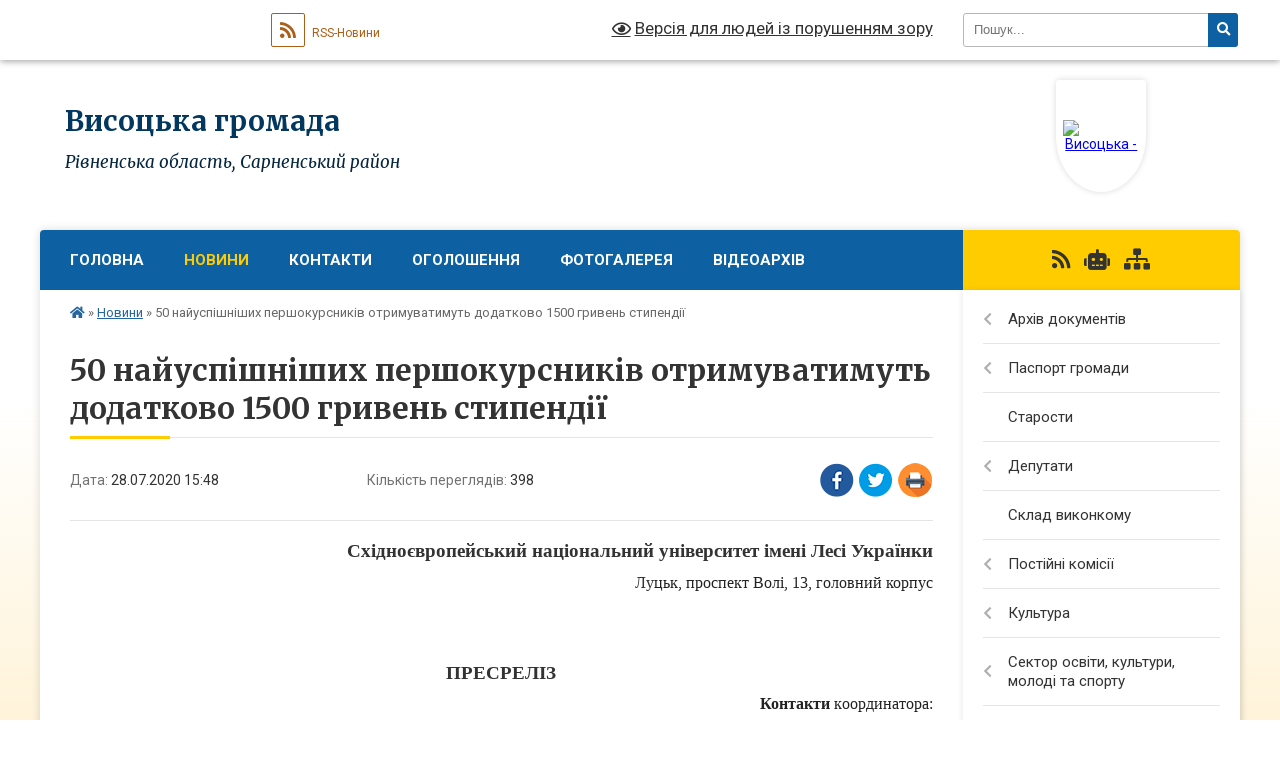

--- FILE ---
content_type: text/html; charset=UTF-8
request_url: https://vysocka-gromada.gov.ua/news/1595940532/
body_size: 15202
content:
<!DOCTYPE html>
<html lang="uk">
<head>
	<!--[if IE]><meta http-equiv="X-UA-Compatible" content="IE=edge"><![endif]-->
	<meta charset="utf-8">
	<meta name="viewport" content="width=device-width, initial-scale=1">
	<!--[if IE]><script>
		document.createElement('header');
		document.createElement('nav');
		document.createElement('main');
		document.createElement('section');
		document.createElement('article');
		document.createElement('aside');
		document.createElement('footer');
		document.createElement('figure');
		document.createElement('figcaption');
	</script><![endif]-->
	<title>50 найуспішніших першокурсників отримуватимуть додатково 1500 гривень стипендії | Висоцька громада</title>
	<meta name="description" content="Східноєвропейський національний університет імені Лесі Українки. . Луцьк, проспект Волі, 13, головний корпус. .  . .  . . ПРЕСРЕЛІЗ. . Контакти координатора: . . Мошкун Андрій. . +380971470331. .  . . 50 найуспішніших пе">
	<meta name="keywords" content="50, найуспішніших, першокурсників, отримуватимуть, додатково, 1500, гривень, стипендії, |, Висоцька, громада">

	
		<meta property="og:image" content="https://rada.info/upload/users_files/04385043/gerb/яя.png">
	<meta property="og:image:width" content="">
	<meta property="og:image:height" content="">
			<meta property="og:title" content="50 найуспішніших першокурсників отримуватимуть додатково 1500 гривень стипендії">
			<meta property="og:description" content="Східноєвропейський національний університет імені Лесі Українки">
			<meta property="og:type" content="article">
	<meta property="og:url" content="https://vysocka-gromada.gov.ua/news/1595940532/">
		
		<link rel="apple-touch-icon" sizes="57x57" href="https://gromada.org.ua/apple-icon-57x57.png">
	<link rel="apple-touch-icon" sizes="60x60" href="https://gromada.org.ua/apple-icon-60x60.png">
	<link rel="apple-touch-icon" sizes="72x72" href="https://gromada.org.ua/apple-icon-72x72.png">
	<link rel="apple-touch-icon" sizes="76x76" href="https://gromada.org.ua/apple-icon-76x76.png">
	<link rel="apple-touch-icon" sizes="114x114" href="https://gromada.org.ua/apple-icon-114x114.png">
	<link rel="apple-touch-icon" sizes="120x120" href="https://gromada.org.ua/apple-icon-120x120.png">
	<link rel="apple-touch-icon" sizes="144x144" href="https://gromada.org.ua/apple-icon-144x144.png">
	<link rel="apple-touch-icon" sizes="152x152" href="https://gromada.org.ua/apple-icon-152x152.png">
	<link rel="apple-touch-icon" sizes="180x180" href="https://gromada.org.ua/apple-icon-180x180.png">
	<link rel="icon" type="image/png" sizes="192x192"  href="https://gromada.org.ua/android-icon-192x192.png">
	<link rel="icon" type="image/png" sizes="32x32" href="https://gromada.org.ua/favicon-32x32.png">
	<link rel="icon" type="image/png" sizes="96x96" href="https://gromada.org.ua/favicon-96x96.png">
	<link rel="icon" type="image/png" sizes="16x16" href="https://gromada.org.ua/favicon-16x16.png">
	<link rel="manifest" href="https://gromada.org.ua/manifest.json">
	<meta name="msapplication-TileColor" content="#ffffff">
	<meta name="msapplication-TileImage" content="https://gromada.org.ua/ms-icon-144x144.png">
	<meta name="theme-color" content="#ffffff">
	
	
		<meta name="robots" content="">
	
	<link rel="preconnect" href="https://fonts.googleapis.com">
	<link rel="preconnect" href="https://fonts.gstatic.com" crossorigin>
	<link href="https://fonts.googleapis.com/css?family=Merriweather:400i,700|Roboto:400,400i,700,700i&amp;subset=cyrillic-ext" rel="stylesheet">

    <link rel="preload" href="https://cdnjs.cloudflare.com/ajax/libs/font-awesome/5.9.0/css/all.min.css" as="style">
	<link rel="stylesheet" href="https://cdnjs.cloudflare.com/ajax/libs/font-awesome/5.9.0/css/all.min.css" integrity="sha512-q3eWabyZPc1XTCmF+8/LuE1ozpg5xxn7iO89yfSOd5/oKvyqLngoNGsx8jq92Y8eXJ/IRxQbEC+FGSYxtk2oiw==" crossorigin="anonymous" referrerpolicy="no-referrer" />
	
    <link rel="preload" href="//gromada.org.ua/themes/nature/css/styles_vip.css?v=3.31" as="style">
	<link rel="stylesheet" href="//gromada.org.ua/themes/nature/css/styles_vip.css?v=3.31">
	<link rel="stylesheet" href="//gromada.org.ua/themes/nature/css/3903/theme_vip.css?v=1768716707">
	
		<!--[if lt IE 9]>
	<script src="https://oss.maxcdn.com/html5shiv/3.7.2/html5shiv.min.js"></script>
	<script src="https://oss.maxcdn.com/respond/1.4.2/respond.min.js"></script>
	<![endif]-->
	<!--[if gte IE 9]>
	<style type="text/css">
		.gradient { filter: none; }
	</style>
	<![endif]-->

</head>
<body class=" right">

	<a href="#top_menu" class="skip-link link" aria-label="Перейти до головного меню (Alt+1)" accesskey="1">Перейти до головного меню (Alt+1)</a>
	<a href="#left_menu" class="skip-link link" aria-label="Перейти до бічного меню (Alt+2)" accesskey="2">Перейти до бічного меню (Alt+2)</a>
    <a href="#main_content" class="skip-link link" aria-label="Перейти до головного вмісту (Alt+3)" accesskey="3">Перейти до текстового вмісту (Alt+3)</a>



		<div id="all_screen">

						<section class="search_menu">
				<div class="wrap">
					<div class="row">
						<div class="grid-25 fl">
							<form action="https://vysocka-gromada.gov.ua/search/" class="search">
								<input type="text" name="q" value="" placeholder="Пошук..." aria-label="Введіть пошукову фразу" required>
								<button type="submit" name="search" value="y" aria-label="Натисніть для здійснення пошуку"><i class="fa fa-search"></i></button>
							</form>
							<a id="alt_version_eye" href="#" title="Версія для людей із порушенням зору" onclick="return set_special('2d746c01969c03d98ebc55964472bbb6745442f1');"><i class="far fa-eye"></i></a>
						</div>
						<div class="grid-75">
							<div class="row">
								<div class="grid-25" style="padding-top: 13px;">
									<div id="google_translate_element"></div>
								</div>
								<div class="grid-25" style="padding-top: 13px;">
									<a href="https://gromada.org.ua/rss/3903/" class="rss" title="RSS-стрічка"><span><i class="fa fa-rss"></i></span> RSS-Новини</a>
								</div>
								<div class="grid-50 alt_version_block">

									<div class="alt_version">
										<a href="#" class="set_special_version" onclick="return set_special('2d746c01969c03d98ebc55964472bbb6745442f1');"><i class="far fa-eye"></i> Версія для людей із порушенням зору</a>
									</div>

								</div>
								<div class="clearfix"></div>
							</div>
						</div>
						<div class="clearfix"></div>
					</div>
				</div>
			</section>
			
			<header>
				<div class="wrap">
					<div class="row">

						<div class="grid-25 logo fl">
							<a href="https://vysocka-gromada.gov.ua/" id="logo" class="form_1">
								<img src="https://rada.info/upload/users_files/04385043/gerb/яя.png" alt="Висоцька - ">
							</a>
						</div>
						<div class="grid-75 title fr">
							<div class="slogan_1">Висоцька громада</div>
							<div class="slogan_2">Рівненська область, Сарненський район</div>
						</div>
						<div class="clearfix"></div>

					</div>
				</div>
			</header>

			<div class="wrap">
				<section class="middle_block">

					<div class="row">
						<div class="grid-75 fr">
							<nav class="main_menu" id="top_menu">
								<ul>
																		<li class="">
										<a href="https://vysocka-gromada.gov.ua/main/">Головна</a>
																													</li>
																		<li class="active">
										<a href="https://vysocka-gromada.gov.ua/news/">Новини</a>
																													</li>
																		<li class="">
										<a href="https://vysocka-gromada.gov.ua/feedback/">Контакти</a>
																													</li>
																		<li class="">
										<a href="https://vysocka-gromada.gov.ua/more_news/">Оголошення</a>
																													</li>
																		<li class="">
										<a href="https://vysocka-gromada.gov.ua/photo/">Фотогалерея</a>
																													</li>
																		<li class="">
										<a href="https://vysocka-gromada.gov.ua/videoarhiv-17-06-47-24-01-2018/">Відеоархів</a>
																													</li>
																										</ul>

								<button class="menu-button" id="open-button" tabindex="-1"><i class="fas fa-bars"></i> Меню сайту</button>

							</nav>
							<div class="clearfix"></div>

														<section class="bread_crumbs">
								<div xmlns:v="http://rdf.data-vocabulary.org/#"><a href="https://vysocka-gromada.gov.ua/" title="Головна сторінка"><i class="fas fa-home"></i></a> &raquo; <a href="https://vysocka-gromada.gov.ua/news/" aria-current="page">Новини</a>  &raquo; <span>50 найуспішніших першокурсників отримуватимуть додатково 1500 гривень стипендії</span></div>
							</section>
							
							<main id="main_content">

																											<h1>50 найуспішніших першокурсників отримуватимуть додатково 1500 гривень стипендії</h1>


<div class="row">
	<div class="grid-30 one_news_date">
		Дата: <span>28.07.2020 15:48</span>
	</div>
	<div class="grid-30 one_news_count">
		Кількість переглядів: <span>398</span>
	</div>
		<div class="grid-30 one_news_socials">
		<button class="social_share" data-type="fb" aria-label="Поширити у Фейсбук"><img src="//gromada.org.ua/themes/nature/img/share/fb.png" alt="Іконака Фейсбук"></button>
		<button class="social_share" data-type="tw" aria-label="Поширити у Твітер"><img src="//gromada.org.ua/themes/nature/img/share/tw.png" alt="Іконка Твітер"></button>
		<button class="print_btn" onclick="window.print();" aria-label="Надрукувати"><img src="//gromada.org.ua/themes/nature/img/share/print.png" alt="Іконка принтеру"></button>
	</div>
		<div class="clearfix"></div>
</div>

<hr>

<p align="right" style="margin-bottom:.0001pt; text-align:right; margin:0cm 0cm 8pt"><span style="font-size:11pt"><span style="line-height:107%"><span style="font-family:Calibri,sans-serif"><b><span lang="UK" style="font-size:14.0pt"><span style="line-height:107%"><span style="font-family:&quot;Times New Roman&quot;,&quot;serif&quot;">Східноєвропейський національний університет імені Лесі Українки</span></span></span></b></span></span></span></p>

<p align="right" style="margin-bottom:.0001pt; text-align:right; margin:0cm 0cm 8pt"><span style="font-size:11pt"><span style="line-height:107%"><span style="font-family:Calibri,sans-serif"><span lang="UK" style="font-size:12.0pt"><span style="line-height:107%"><span style="font-family:&quot;Times New Roman&quot;,&quot;serif&quot;">Лу<span style="background:white"><span style="color:#222222">цьк, </span></span></span></span></span><span lang="EN-US" style="font-size:12.0pt"><span style="background:white"><span style="line-height:107%"><span style="font-family:&quot;Times New Roman&quot;,&quot;serif&quot;"><span style="color:#222222">проспект Волі, 13, </span></span></span></span></span><span lang="UK" style="font-size:12.0pt"><span style="background:white"><span style="line-height:107%"><span style="font-family:&quot;Times New Roman&quot;,&quot;serif&quot;"><span style="color:#222222">головний корпус</span></span></span></span></span></span></span></span></p>

<p align="right" style="margin-bottom:.0001pt; text-align:right; margin:0cm 0cm 8pt">&nbsp;</p>

<p align="center" style="text-align:center; margin:0cm 0cm 8pt">&nbsp;</p>

<p align="center" style="text-align:center; margin:0cm 0cm 8pt"><span style="font-size:11pt"><span style="line-height:107%"><span style="font-family:Calibri,sans-serif"><b><span lang="UK" style="font-size:14.0pt"><span style="line-height:107%"><span style="font-family:&quot;Times New Roman&quot;,&quot;serif&quot;">ПРЕСРЕЛІЗ</span></span></span></b></span></span></span></p>

<p align="right" style="margin-bottom:.0001pt; text-align:right; margin:0cm 0cm 8pt"><span style="font-size:11pt"><span style="line-height:107%"><span style="font-family:Calibri,sans-serif"><b><span lang="UK" style="font-size:12.0pt"><span style="background:white"><span style="line-height:107%"><span style="font-family:&quot;Times New Roman&quot;,&quot;serif&quot;"><span style="color:#222222">Контакти </span></span></span></span></span></b><span lang="UK" style="font-size:12.0pt"><span style="background:white"><span style="line-height:107%"><span style="font-family:&quot;Times New Roman&quot;,&quot;serif&quot;"><span style="color:#222222">к</span></span></span></span></span><span lang="EN-US" style="font-size:12.0pt"><span style="background:white"><span style="line-height:107%"><span style="font-family:&quot;Times New Roman&quot;,&quot;serif&quot;"><span style="color:#222222">оординатор</span></span></span></span></span><span lang="UK" style="font-size:12.0pt"><span style="background:white"><span style="line-height:107%"><span style="font-family:&quot;Times New Roman&quot;,&quot;serif&quot;"><span style="color:#222222">а: </span></span></span></span></span></span></span></span></p>

<p align="right" style="margin-bottom:.0001pt; text-align:right; margin:0cm 0cm 8pt"><span style="font-size:11pt"><span style="line-height:107%"><span style="font-family:Calibri,sans-serif"><span lang="UK" style="font-size:12.0pt"><span style="background:white"><span style="line-height:107%"><span style="font-family:&quot;Times New Roman&quot;,&quot;serif&quot;"><span style="color:#222222">Мошкун Андрій</span></span></span></span></span></span></span></span></p>

<p align="right" style="margin-bottom:.0001pt; text-align:right; margin:0cm 0cm 8pt"><span style="font-size:11pt"><span style="line-height:107%"><span style="font-family:Calibri,sans-serif"><span lang="UK" style="font-size:12.0pt"><span style="background:white"><span style="line-height:107%"><span style="font-family:&quot;Times New Roman&quot;,&quot;serif&quot;"><span style="color:#222222">+380971470331</span></span></span></span></span></span></span></span></p>

<p align="right" style="margin-bottom:.0001pt; text-align:right; margin:0cm 0cm 8pt">&nbsp;</p>

<p align="center" style="margin-bottom:.0001pt; text-align:center; margin:0cm 0cm 8pt"><span style="font-size:11pt"><span style="line-height:115%"><span style="font-family:Calibri,sans-serif"><b><span lang="UK" style="font-size:14.0pt"><span style="line-height:115%"><span style="font-family:&quot;Times New Roman&quot;,&quot;serif&quot;">50&nbsp;найуспішніших першокурсників</span></span></span></b></span></span></span></p>

<p align="center" style="margin-bottom:.0001pt; text-align:center; margin:0cm 0cm 8pt"><span style="font-size:11pt"><span style="line-height:115%"><span style="font-family:Calibri,sans-serif"><b><span lang="UK" style="font-size:14.0pt"><span style="line-height:115%"><span style="font-family:&quot;Times New Roman&quot;,&quot;serif&quot;">отримуватимуть додатково 1500&nbsp;гривень стипендії</span></span></span></b></span></span></span></p>

<p style="margin-bottom:.0001pt; text-align:justify; margin:0cm 0cm 8pt">&nbsp;</p>

<p style="margin-bottom:.0001pt; text-align:justify; margin:0cm 0cm 8pt"><span style="font-size:11pt"><span style="line-height:115%"><span style="font-family:Calibri,sans-serif"><span lang="UK" style="font-size:14.0pt"><span style="line-height:115%"><span style="font-family:&quot;Times New Roman&quot;,&quot;serif&quot;">50&nbsp;першокурсників Східноєвропейського національного університету імені Лесі Українки додатково отримуватимуть стипендії від Фонду Ігоря Палиці &laquo;Тільки разом&raquo;.</span></span></span></span></span></span></p>

<p style="margin-bottom:.0001pt; text-align:justify; margin:0cm 0cm 8pt"><span style="font-size:11pt"><span style="line-height:115%"><span style="font-family:Calibri,sans-serif"><span lang="UK" style="font-size:14.0pt"><span style="line-height:115%"><span style="font-family:&quot;Times New Roman&quot;,&quot;serif&quot;">Університет та фонд підписали програму підтримки обдарованої молоді &laquo;Таланти розвиваємо на Волині&raquo; 24&nbsp;липня.</span></span></span></span></span></span></p>

<p style="margin-bottom:.0001pt; text-align:justify; margin:0cm 0cm 8pt"><span style="font-size:11pt"><span style="line-height:115%"><span style="font-family:Calibri,sans-serif"><span lang="UK" style="font-size:14.0pt"><span style="line-height:115%"><span style="font-family:&quot;Times New Roman&quot;,&quot;serif&quot;">Ректор Університету Лесі Українки Анатолій Цьось неодноразово заявляв про прагнення реалізувати проєкт, який дозволить матеріально підтримувати талановитих студентів та мотивувати їх обирати для навчання Східноєвропейський національний університет імені Лесі Українки. Завдяки конструктивній співпраці Університету та Фонду вдалося втілити задумане у реальність.</span></span></span></span></span></span></p>

<p style="margin-bottom:.0001pt; text-align:justify; margin:0cm 0cm 8pt"><span style="font-size:11pt"><span style="line-height:115%"><span style="font-family:Calibri,sans-serif"><span lang="UK" style="font-size:14.0pt"><span style="line-height:115%"><span style="font-family:&quot;Times New Roman&quot;,&quot;serif&quot;">Відповідно до програми 50&nbsp;найуспішніших першокурсників Східноєвропейського національного університету імені Лесі Українки додатково отримуватимуть по 1500&nbsp;гривень в якості стипендії від Фонду Ігоря Палиці &laquo;Тільки разом&raquo;. На перший семестр нового навчального року для цього виділено 337&nbsp;тисяч гривень.</span></span></span></span></span></span></p>

<p style="margin-bottom:.0001pt; text-align:justify; margin:0cm 0cm 8pt"><span style="font-size:11pt"><span style="line-height:115%"><span style="font-family:Calibri,sans-serif"><span lang="UK" style="font-size:14.0pt"><span style="line-height:115%"><span style="font-family:&quot;Times New Roman&quot;,&quot;serif&quot;">&laquo;Я вдячний народному депутату Ігорю Палиці за таке прихильне ставлення до талановитої молоді. Гадаю, що ця програма дійсно дозволить залишити здібну молодь на Волині. Наше завдання &ndash; дати їм якісну освіту&raquo;, &ndash; підкреслив очільник університету Анатолій Цьось.</span></span></span></span></span></span></p>

<p style="margin-bottom:.0001pt; text-align:justify; margin:0cm 0cm 8pt"><span style="font-size:11pt"><span style="line-height:115%"><span style="font-family:Calibri,sans-serif"><span lang="UK" style="font-size:14.0pt"><span style="line-height:115%"><span style="font-family:&quot;Times New Roman&quot;,&quot;serif&quot;">&laquo;Будемо відгукуватися на гарні ініціативи студентів та працівників вишу, із задоволенням підтримаємо цікаві ідеї. Сьогодні ми вирішили оформити наші давні дружні стосунки з університетом меморандумом про співпрацю, в рамках якого, я певна, нам вдасться започаткувати багато нових проєктів&raquo;, &ndash; прокоментувала подію Катерина Шкльода.</span></span></span></span></span></span></p>

<p style="margin-bottom:.0001pt; text-align:justify; margin:0cm 0cm 8pt"><span style="font-size:11pt"><span style="line-height:115%"><span style="font-family:Calibri,sans-serif"><span lang="UK" style="font-size:14.0pt"><span style="line-height:115%"><span style="font-family:&quot;Times New Roman&quot;,&quot;serif&quot;">Програма &laquo;Таланти розвиваємо на Волині&raquo; розроблена, щоб фінансово підтримати здібних студентів, які вступили до Східноєвропейського національного університету імені Лесі Українки на стаціонарну освітню програму на основі повної загальної середньої освіти та отримали 200&nbsp;балів за результатами зовнішнього незалежного оцінювання, щонайменше з одного предмету, а також тим, які відповідно до рейтингового списку, що формується на основі конкурсного балу (три сертифікати зовнішнього незалежного оцінювання, середній бал атестату, бали за особливі успіхи), є серед перших п&rsquo;ятдесяти осіб. Програма покликана створити оптимальні умови для самореалізації та постійного самовдосконалення особистості у сучасному суспільстві.</span></span></span></span></span></span></p>

<p style="margin-bottom:.0001pt; text-align:justify; margin:0cm 0cm 8pt">&nbsp;</p>
<div class="clearfix"></div>

<hr>



<p><a href="https://vysocka-gromada.gov.ua/news/" class="btn btn-grey">&laquo; повернутися</a></p>																	
							</main>
						</div>
						<div class="grid-25 fl">

							<div class="project_name">
								<a href="https://gromada.org.ua/rss/3903/" rel="nofollow" target="_blank" title="RSS-стрічка новин сайту"><i class="fas fa-rss"></i></a>
																<a href="https://vysocka-gromada.gov.ua/feedback/#chat_bot" title="Наша громада в смартфоні"><i class="fas fa-robot"></i></a>
																																																								<a href="https://vysocka-gromada.gov.ua/sitemap/" title="Мапа сайту"><i class="fas fa-sitemap"></i></a>
							</div>
							<aside class="left_sidebar">
				
								
																<nav class="sidebar_menu" id="left_menu">
									<ul>
																				<li class=" has-sub">
											<a href="https://vysocka-gromada.gov.ua/docs/">Архів документів</a>
																						<button onclick="return show_next_level(this);" aria-label="Показати підменю"></button>
																																	<i class="fa fa-chevron-right"></i>
											<ul>
																								<li class="">
													<a href="https://vysocka-gromada.gov.ua/pasporti-bjudzhetnih-program-na-2020-rik-1581427908/">Паспорти бюджетних програм на 2020 рік</a>
																																						</li>
																								<li class="">
													<a href="https://vysocka-gromada.gov.ua/vikonavchij-komitet-silskoi-radi-1546445950/">Виконавчий комітет сільської ради</a>
																																						</li>
																								<li class="">
													<a href="https://vysocka-gromada.gov.ua/proekti-rishen-silskoi-radi-1525254088/">Проєкти рішень сільської ради</a>
																																						</li>
																								<li class="">
													<a href="https://vysocka-gromada.gov.ua/rishennya-sesii-silskoi-radi-1525254186/">Рішення сесії сільської ради</a>
																																						</li>
																																			</ul>
																					</li>
																				<li class=" has-sub">
											<a href="https://vysocka-gromada.gov.ua/pasport-gromadi-11-30-11-26-12-2017/">Паспорт громади</a>
																						<button onclick="return show_next_level(this);" aria-label="Показати підменю"></button>
																																	<i class="fa fa-chevron-right"></i>
											<ul>
																								<li class="">
													<a href="https://vysocka-gromada.gov.ua/socialnij-pasport-gromadi-11-09-46-16-06-2025/">Соціальний паспорт громади</a>
																																						</li>
																																			</ul>
																					</li>
																				<li class="">
											<a href="https://vysocka-gromada.gov.ua/starosti-11-27-45-26-12-2017/">Старости</a>
																																</li>
																				<li class=" has-sub">
											<a href="https://vysocka-gromada.gov.ua/deputati-11-12-45-26-12-2017/">Депутати</a>
																						<button onclick="return show_next_level(this);" aria-label="Показати підменю"></button>
																																	<i class="fa fa-chevron-right"></i>
											<ul>
																								<li class="">
													<a href="https://vysocka-gromada.gov.ua/zvit-deputativ-visockoi-silskoi-radi-viii-sklikannya-16-01-12-15-10-2021/">Звіт депутатів Висоцької сільської ради VIII скликання</a>
																																						</li>
																																			</ul>
																					</li>
																				<li class="">
											<a href="https://vysocka-gromada.gov.ua/sklad-vikonkomu-11-13-08-26-12-2017/">Склад виконкому</a>
																																</li>
																				<li class=" has-sub">
											<a href="https://vysocka-gromada.gov.ua/postijni-komisii-11-26-38-26-12-2017/">Постійні комісії</a>
																						<button onclick="return show_next_level(this);" aria-label="Показати підменю"></button>
																																	<i class="fa fa-chevron-right"></i>
											<ul>
																								<li class="">
													<a href="https://vysocka-gromada.gov.ua/komisiya-z-pitan-zemelnih-vidnosin-ohoroni-navkolishnogo-prirodnogo-seredovischa-ekologii-ta-vikoristannya-prirodnih-resursiv-visockoi-silsk-13-52-38-23-04-2025/">Комісія з питань земельних відносин, охорони навколишнього природного середовища, екології та використання природних ресурсів Висоцької сільської ради</a>
																																						</li>
																																			</ul>
																					</li>
																				<li class=" has-sub">
											<a href="https://vysocka-gromada.gov.ua/kultura-11-36-06-26-12-2017/">Культура</a>
																						<button onclick="return show_next_level(this);" aria-label="Показати підменю"></button>
																																	<i class="fa fa-chevron-right"></i>
											<ul>
																								<li class="">
													<a href="https://vysocka-gromada.gov.ua/struktura-centru-1593765908/">Структура Центру</a>
																																						</li>
																								<li class="">
													<a href="https://vysocka-gromada.gov.ua/kadrove-zabezrechennya-1593766064/">Кадрове забезречення</a>
																																						</li>
																								<li class="">
													<a href="https://vysocka-gromada.gov.ua/grafik-roboti-1593766136/">Графік роботи</a>
																																						</li>
																								<li class="">
													<a href="https://vysocka-gromada.gov.ua/normativnopravova-baza-1593766413/">Нормативно-правова база</a>
																																						</li>
																								<li class="">
													<a href="https://vysocka-gromada.gov.ua/kalendar-znamennih-dat-1593766501/">Календар знаменних дат</a>
																																						</li>
																								<li class="">
													<a href="https://vysocka-gromada.gov.ua/plan-roboti-1593767000/">План роботи</a>
																																						</li>
																								<li class="">
													<a href="https://vysocka-gromada.gov.ua/zvit-pro-robotu-09-31-03-25-03-2025/">Звіт про роботу</a>
																																						</li>
																																			</ul>
																					</li>
																				<li class=" has-sub">
											<a href="https://vysocka-gromada.gov.ua/sektor-osviti-molodi-ta-sportu-1548324170/">Сектор освіти, культури, молоді та спорту</a>
																						<button onclick="return show_next_level(this);" aria-label="Показати підменю"></button>
																																	<i class="fa fa-chevron-right"></i>
											<ul>
																								<li class="">
													<a href="https://vysocka-gromada.gov.ua/v-o-zaviduvacha-sektoru-1548324680/">Завідувач сектору</a>
																																						</li>
																								<li class="">
													<a href="https://vysocka-gromada.gov.ua/perspektivnij-plan-diyalnosti-1548324282/">Перспективний план діяльності</a>
																																						</li>
																								<li class="">
													<a href="https://vysocka-gromada.gov.ua/zagalnoosvitni-navchalni-zakladi-1548324331/">Заклади загальної середньої освіти</a>
																																						</li>
																								<li class="">
													<a href="https://vysocka-gromada.gov.ua/doshkilni-navchalni-zakladi-1548324365/">Заклади дошкільної освіти</a>
																																						</li>
																								<li class="">
													<a href="https://vysocka-gromada.gov.ua/superviziya-11-01-05-19-10-2021/">Супервізія</a>
																																						</li>
																								<li class="">
													<a href="https://vysocka-gromada.gov.ua/normativnopravova-baza-1548938110/">Рішення від 24.10.2023 №896 "Про затвердження Програми розвитку та удосконалення харчування у закладах дошкільної освіти Висоцької сільської ради на 2024 рік</a>
																																						</li>
																								<li class="">
													<a href="https://vysocka-gromada.gov.ua/profspilka-pracivnikiv-osviti-1548938242/">Профспілка працівників освіти</a>
																																						</li>
																								<li class="">
													<a href="https://vysocka-gromada.gov.ua/uchnyam-batkam-uchitelyam-11-25-09-31-08-2022/">Учням. Батькам. Учителям.</a>
																																						</li>
																								<li class="">
													<a href="https://vysocka-gromada.gov.ua/vzaemodiya-z-diso-pidruchniki-09-40-38-30-05-2022/">Взаємодія з ДІСО Підручники</a>
																																						</li>
																								<li class="">
													<a href="https://vysocka-gromada.gov.ua/vibir-pidruchnikiv-10-09-02-13-05-2025/">Вибір підручників</a>
																																						</li>
																								<li class="">
													<a href="https://vysocka-gromada.gov.ua/plan-optimizacii-15-11-37-02-01-2025/">План оптимізації</a>
																																						</li>
																								<li class="">
													<a href="https://vysocka-gromada.gov.ua/zno2019-1548326173/">ЗНО</a>
																																						</li>
																								<li class="">
													<a href="https://vysocka-gromada.gov.ua/konkurs-na-zajnyattya-vakantnoi-posadi-direktora-1579794803/">Конкурс на зайняття вакантної посади директора</a>
																																						</li>
																								<li class="">
													<a href="https://vysocka-gromada.gov.ua/inkljuzivna-osvita-1594820405/">Інклюзивна освіта</a>
																																						</li>
																								<li class="">
													<a href="https://vysocka-gromada.gov.ua/vihovna-robota-1594820458/">Виховна робота</a>
																																						</li>
																								<li class="">
													<a href="https://vysocka-gromada.gov.ua/normativnopravova-baza-09-36-10-03-06-2025/">Нормативно-правова база</a>
																																						</li>
																								<li class="">
													<a href="https://vysocka-gromada.gov.ua/atestaciya-pedagogichnih-pracivnikiv-14-08-59-27-10-2023/">Атестація педагогічних працівників</a>
																																						</li>
																								<li class="">
													<a href="https://vysocka-gromada.gov.ua/zvit-pro-robotu-10-35-39-25-03-2025/">Звіт про роботу</a>
																																						</li>
																								<li class="">
													<a href="https://vysocka-gromada.gov.ua/sertifikaciya-pedagogichnih-pracivnikiv-16-25-16-22-12-2025/">Сертифікація педагогічних працівників</a>
																																						</li>
																																			</ul>
																					</li>
																				<li class=" has-sub">
											<a href="https://vysocka-gromada.gov.ua/strategichnij-plan-rozvitku-12-47-16-26-12-2017/">Стратегія розвитку</a>
																						<button onclick="return show_next_level(this);" aria-label="Показати підменю"></button>
																																	<i class="fa fa-chevron-right"></i>
											<ul>
																								<li class="">
													<a href="https://vysocka-gromada.gov.ua/polozhennya-14-43-04-19-04-2024/">Стратегія розвитку Висоцької територіальної громади на 2026 - 2030 роки</a>
																																						</li>
																								<li class="">
													<a href="https://vysocka-gromada.gov.ua/plan-zahodiv-na-20262030-roki-z-realizacii-strategii-rozvitku-visockoi-teritorialnoi-gromadi-15-39-43-22-12-2025/">План заходів на 2026-2030 роки з реалізації Стратегії розвитку Висоцької територіальної громади</a>
																																						</li>
																								<li class="">
													<a href="https://vysocka-gromada.gov.ua/rishennya-15-42-54-22-12-2025/">Рішення</a>
																																						</li>
																																			</ul>
																					</li>
																				<li class="">
											<a href="https://vysocka-gromada.gov.ua/plan-socialnoekonomichnogo-rozvitku-1585660869/">ПЛАН СОЦІАЛЬНО-ЕКОНОМІЧНОГО РОЗВИТКУ</a>
																																</li>
																				<li class=" has-sub">
											<a href="https://vysocka-gromada.gov.ua/realizaciya-proektiv-1521809843/">Реалізація проектів</a>
																						<button onclick="return show_next_level(this);" aria-label="Показати підменю"></button>
																																	<i class="fa fa-chevron-right"></i>
											<ul>
																								<li class="">
													<a href="https://vysocka-gromada.gov.ua/kapitalnij-remont-budinku-kulturi-s-visock-1524728106/">Капітальний ремонт будинку культури с. Висоцьк</a>
																																						</li>
																								<li class="">
													<a href="https://vysocka-gromada.gov.ua/kapitalnij-remont-sportzalu-zosh-iiii-st-s-ljudin-dubrovickogo-rajonu-1525265621/">Капітальний ремонт спортзалу ЗОШ І-ІІІ ст. с. Людинь Дубровицького району</a>
																																						</li>
																								<li class="">
													<a href="https://vysocka-gromada.gov.ua/budivnictvo-sportivnogo-zalu-na-teritorii-zolotinskoi-zosh-1525271054/">Будівництво спортивного залу на території Золотинської ЗОШ</a>
																																						</li>
																																			</ul>
																					</li>
																				<li class=" has-sub">
											<a href="https://vysocka-gromada.gov.ua/evroatlantichna-integraciya-ukraini-1522400982/">Україна і НАТО</a>
																						<button onclick="return show_next_level(this);" aria-label="Показати підменю"></button>
																																	<i class="fa fa-chevron-right"></i>
											<ul>
																								<li class="">
													<a href="https://vysocka-gromada.gov.ua/rozvitok-vidnosin-1522401229/">Розвиток відносин</a>
																																						</li>
																								<li class="">
													<a href="https://vysocka-gromada.gov.ua/plan-dij-ukraina-—-nato-1522401289/">План дій Україна — НАТО</a>
																																						</li>
																								<li class="">
													<a href="https://vysocka-gromada.gov.ua/ekologichne-spivrobitnictvo-ukraina–nato-1522401758/">ЕКОЛОГІЧНЕ СПІВРОБІТНИЦТВО  УКРАЇНА–НАТО</a>
																																						</li>
																								<li class="">
													<a href="https://vysocka-gromada.gov.ua/rol-nato-u-zabezpechenni-energetichnoi-bezpeki-1522402007/">Роль НАТО у забезпеченні енергетичної безпеки</a>
																																						</li>
																																			</ul>
																					</li>
																				<li class=" has-sub">
											<a href="https://vysocka-gromada.gov.ua/ochischennya-vladi-1530543730/">Очищення влади</a>
																						<button onclick="return show_next_level(this);" aria-label="Показати підменю"></button>
																																	<i class="fa fa-chevron-right"></i>
											<ul>
																								<li class="">
													<a href="https://vysocka-gromada.gov.ua/2021-15-36-50-12-01-2021/">2021 рік</a>
																																						</li>
																								<li class="">
													<a href="https://vysocka-gromada.gov.ua/2018-rik-1530543750/">2018 рік</a>
																																						</li>
																																			</ul>
																					</li>
																				<li class="">
											<a href="https://vysocka-gromada.gov.ua/grafik-prijomu-gromadyan-1529658199/">Графік прийому громадян</a>
																																</li>
																				<li class=" has-sub">
											<a href="https://vysocka-gromada.gov.ua/centr-nadannya-administrativnih-poslug-1567599741/">Центр  надання адміністративних послуг</a>
																						<button onclick="return show_next_level(this);" aria-label="Показати підменю"></button>
																																	<i class="fa fa-chevron-right"></i>
											<ul>
																								<li class="">
													<a href="https://vysocka-gromada.gov.ua/struktura-1567600377/">СТРУКТУРА</a>
																																						</li>
																								<li class="">
													<a href="https://vysocka-gromada.gov.ua/kontakti-1567600554/">Контакти</a>
																																						</li>
																								<li class="">
													<a href="https://vysocka-gromada.gov.ua/grafik-roboti-1567600514/">Графік роботи ЦНАП</a>
																																						</li>
																								<li class="">
													<a href="https://vysocka-gromada.gov.ua/perelik-poslug-scho-nadajutsya-1567600441/">Перелік послуг, що надаються</a>
																																						</li>
																								<li class="">
													<a href="https://vysocka-gromada.gov.ua/zviti-cnap-10-58-42-28-04-2025/">Звіти ЦНАП</a>
																																						</li>
																								<li class="">
													<a href="https://vysocka-gromada.gov.ua/polozhennya-pro-viddil-cnap-16-08-01-24-06-2021/">Положення про відділ "ЦНАП"</a>
																																						</li>
																								<li class="">
													<a href="https://vysocka-gromada.gov.ua/reglament-viddilu-cnap-16-10-13-24-06-2021/">Регламент  відділу "ЦНАП"</a>
																																						</li>
																																			</ul>
																					</li>
																				<li class="">
											<a href="https://vysocka-gromada.gov.ua/dubrovickij-rajonnij-sektor-filii-derzhavnoi-ustanovi-centr-probacii-u-rivnenskij-oblasti-1551177118/">ДУБРОВИЦЬКИЙ РАЙОННИЙ СЕКТОР  Філії Державної установи «Центр пробації» у Рівненській області</a>
																																</li>
																				<li class="">
											<a href="https://vysocka-gromada.gov.ua/mistobudivna-dokumentaciya-15-27-39-10-09-2025/">Містобудівна документація</a>
																																</li>
																				<li class="">
											<a href="https://vysocka-gromada.gov.ua/oficerryatuvalnik-gromadi-17-19-30-02-10-2025/">Офіцер-рятувальник громади</a>
																																</li>
																				<li class=" has-sub">
											<a href="https://vysocka-gromada.gov.ua/bjudzhet-gromadi-14-56-44-12-10-2023/">Бюджет громади</a>
																						<button onclick="return show_next_level(this);" aria-label="Показати підменю"></button>
																																	<i class="fa fa-chevron-right"></i>
											<ul>
																								<li class=" has-sub">
													<a href="https://vysocka-gromada.gov.ua/2026-rik-11-27-08-04-09-2025/">2026 рік</a>
																										<button onclick="return show_next_level(this);" aria-label="Показати підменю"></button>
																																							<i class="fa fa-chevron-right"></i>
													<ul>
																												<li><a href="https://vysocka-gromada.gov.ua/formuvannya-bjudzhetu-11-27-39-04-09-2025/">Формування бюджету</a></li>
																												<li><a href="https://vysocka-gromada.gov.ua/rishennya-pro-miscevij-bjudzhet-ta-zmini-do-nogo-11-28-09-04-09-2025/">Рішення про місцевий бюджет та зміни до нього</a></li>
																												<li><a href="https://vysocka-gromada.gov.ua/bjudzhetni-zapiti-11-28-42-04-09-2025/">Бюджетні запити</a></li>
																												<li><a href="https://vysocka-gromada.gov.ua/pasporti-bjudzhetnih-program-11-29-03-04-09-2025/">Паспорти бюджетних програм</a></li>
																												<li><a href="https://vysocka-gromada.gov.ua/zvit-pro-vikonannya-pasportiv-bjudzhetnih-program-11-29-41-04-09-2025/">Звіт про виконання паспортів бюджетних програм</a></li>
																												<li><a href="https://vysocka-gromada.gov.ua/zvit-pro-vikonannya-bjudzhetu-11-30-22-04-09-2025/">Звіт про виконання бюджету</a></li>
																																									</ul>
																									</li>
																								<li class=" has-sub">
													<a href="https://vysocka-gromada.gov.ua/2025-rik-14-04-29-09-12-2024/">2025 рік</a>
																										<button onclick="return show_next_level(this);" aria-label="Показати підменю"></button>
																																							<i class="fa fa-chevron-right"></i>
													<ul>
																												<li><a href="https://vysocka-gromada.gov.ua/formuvannya-bjudzhetu-14-06-00-09-12-2024/">Формування бюджету</a></li>
																												<li><a href="https://vysocka-gromada.gov.ua/rishennya-pro-miscevij-bjudzhet-ta-zmini-do-nogo-14-07-14-09-12-2024/">Рішення про місцевий бюджет та зміни до нього</a></li>
																												<li><a href="https://vysocka-gromada.gov.ua/bjudzhetni-zapiti-14-07-37-09-12-2024/">Бюджетні запити</a></li>
																												<li><a href="https://vysocka-gromada.gov.ua/zvit-pro-vikonannya-pasportiv-bjudzhetnih-program-14-08-59-09-12-2024/">Звіт про виконання паспортів бюджетних програм</a></li>
																												<li><a href="https://vysocka-gromada.gov.ua/zvit-pro-vikonannya-bjudzhetu-14-09-33-09-12-2024/">Звіт про виконання бюджету</a></li>
																												<li><a href="https://vysocka-gromada.gov.ua/pasporti-bjudzhetnih-program-14-12-06-09-12-2024/">Паспорти бюджетних програм</a></li>
																																									</ul>
																									</li>
																								<li class=" has-sub">
													<a href="https://vysocka-gromada.gov.ua/2024-rik-14-59-33-12-10-2023/">2024 рік</a>
																										<button onclick="return show_next_level(this);" aria-label="Показати підменю"></button>
																																							<i class="fa fa-chevron-right"></i>
													<ul>
																												<li><a href="https://vysocka-gromada.gov.ua/formuvannya-bjudzhetu-15-00-42-12-10-2023/">Формування бюджету</a></li>
																												<li><a href="https://vysocka-gromada.gov.ua/rishennya-pro-miscevij-bjudzhet-ta-zmini-do-nogo-15-02-07-12-10-2023/">Рішення про місцевий бюджет та зміни до нього</a></li>
																												<li><a href="https://vysocka-gromada.gov.ua/bjudzhetni-zapiti-15-02-55-12-10-2023/">Бюджетні запити</a></li>
																												<li><a href="https://vysocka-gromada.gov.ua/zvit-pro-vikonannya-pasportiv-bjudzhetnih-program-15-08-36-12-10-2023/">Звіт про виконання паспортів бюджетних програм</a></li>
																												<li><a href="https://vysocka-gromada.gov.ua/zvit-pro-vikonannya-bjudzhetu-15-09-18-12-10-2023/">Звіт про виконання бюджету</a></li>
																												<li><a href="https://vysocka-gromada.gov.ua/pasporti-bjudzhetnih-program-17-00-14-02-05-2024/">Паспорти бюджетних програм</a></li>
																																									</ul>
																									</li>
																								<li class=" has-sub">
													<a href="https://vysocka-gromada.gov.ua/miscevi-podatki-ta-zbori-15-14-09-12-10-2023/">Місцеві податки та збори</a>
																										<button onclick="return show_next_level(this);" aria-label="Показати підменю"></button>
																																							<i class="fa fa-chevron-right"></i>
													<ul>
																												<li><a href="https://vysocka-gromada.gov.ua/2026-rik-15-31-44-20-06-2025/">2026 рік</a></li>
																												<li><a href="https://vysocka-gromada.gov.ua/2025-rik-15-39-32-12-06-2024/">2025 рік</a></li>
																												<li><a href="https://vysocka-gromada.gov.ua/2024-rik-15-40-17-12-06-2024/">2024 рік</a></li>
																																									</ul>
																									</li>
																								<li class="">
													<a href="https://vysocka-gromada.gov.ua/merezha-rozporyadnikiv-i-oderzhuvachiv-bjudzhetnih-koshtiv-15-15-41-12-10-2023/">Мережа розпорядників і одержувачів бюджетних коштів</a>
																																						</li>
																								<li class="">
													<a href="https://vysocka-gromada.gov.ua/vidkritij-bjudzhet-open-budget-15-17-04-12-10-2023/">Відкритий бюджет Open Budget</a>
																																						</li>
																								<li class=" has-sub">
													<a href="https://vysocka-gromada.gov.ua/rahunki-dlya-zarahuvannya-podatkiv-i-platezhiv-do-bjudzhetu-gromadi-15-20-31-12-10-2023/">Рахунки для зарахування податків і платежів до бюджету громади</a>
																										<button onclick="return show_next_level(this);" aria-label="Показати підменю"></button>
																																							<i class="fa fa-chevron-right"></i>
													<ul>
																												<li><a href="https://vysocka-gromada.gov.ua/2025-rik-11-16-59-31-12-2024/">2025 рік</a></li>
																																									</ul>
																									</li>
																								<li class=" has-sub">
													<a href="https://vysocka-gromada.gov.ua/protokoli-zasidan-komisii-z-pitan-finansiv-bjudzhetu-planuvannya-socialnoekonomichnogo-rozvitku-investicij-15-22-30-12-10-2023/">Протоколи засідань комісії з питань фінансів, бюджету, планування, соціально-економічного розвитку, інвестицій</a>
																										<button onclick="return show_next_level(this);" aria-label="Показати підменю"></button>
																																							<i class="fa fa-chevron-right"></i>
													<ul>
																												<li><a href="https://vysocka-gromada.gov.ua/2025-rik-14-06-11-23-04-2025/">2025 рік</a></li>
																																									</ul>
																									</li>
																								<li class="">
													<a href="https://vysocka-gromada.gov.ua/poryadok-finansuvannya-vidatkiv-miscevogo-bjudzhetu-15-25-21-12-10-2023/">Порядок фінансування видатків місцевого бюджету</a>
																																						</li>
																								<li class="">
													<a href="https://vysocka-gromada.gov.ua/poryadok-skladannya-ta-vikonannya-rozpisu-miscevogo-bjudzhetu-15-28-49-12-10-2023/">Порядок складання та виконання розпису місцевого бюджету</a>
																																						</li>
																								<li class="">
													<a href="https://vysocka-gromada.gov.ua/rezervnij-fond-15-08-57-02-04-2024/">Резервний фонд</a>
																																						</li>
																																			</ul>
																					</li>
																				<li class="">
											<a href="https://vysocka-gromada.gov.ua/publichni-investicii-10-18-05-23-10-2025/">Публічні інвестиції</a>
																																</li>
																				<li class=" has-sub">
											<a href="https://vysocka-gromada.gov.ua/veteranska-politika-16-59-23-23-12-2025/">Ветеранська політика</a>
																						<button onclick="return show_next_level(this);" aria-label="Показати підменю"></button>
																																	<i class="fa fa-chevron-right"></i>
											<ul>
																								<li class="">
													<a href="https://vysocka-gromada.gov.ua/fahivec-iz-suprovodu-veteraniv-vijni-ta-demobilizovanih-osib-visockoi-teritorialnoi-gromadi-11-18-04-29-12-2025/">Фахівець із супроводу ветеранів війни та демобілізованих осіб Висоцької територіальної громади</a>
																																						</li>
																								<li class="">
													<a href="https://vysocka-gromada.gov.ua/programi-pidtrimki-veteraniv-ta-chleniv-ihnih-simej-11-48-15-29-12-2025/">Програми підтримки ветеранів та членів їхніх сімей</a>
																																						</li>
																								<li class="">
													<a href="https://vysocka-gromada.gov.ua/plan-zahodiv-veteranskoi-politiki-17-00-47-23-12-2025/">Операційний план заходів з реалізації розвитку ветеранської політики на період до 2030 року</a>
																																						</li>
																																			</ul>
																					</li>
																				<li class="">
											<a href="https://vysocka-gromada.gov.ua/komisiya-z-rozglyadu-pitan-schodo-nadannya-dopomogi-dlya-virishennya-zhitlovogo-pitannya-okremim-kategoriyam-vnutrishno-peremischenih-osib-s-17-05-33-11-12-2025/">Комісія з розгляду питань щодо надання допомоги для вирішення житлового питання окремим категоріям внутрішньо переміщених осіб, що проживали на тимчасово окупованій території</a>
																																</li>
																				<li class="">
											<a href="https://vysocka-gromada.gov.ua/perelik-dijuchih-miscevih-program-15-30-13-12-10-2023/">Перелік діючих місцевих програм</a>
																																</li>
																				<li class="">
											<a href="https://vysocka-gromada.gov.ua/reestraciya-kolektivnih-dogovoriv-11-14-51-26-11-2021/">Реєстрація колективних договорів</a>
																																</li>
																				<li class=" has-sub">
											<a href="https://vysocka-gromada.gov.ua/sluzhba-u-spravah-ditej-16-51-15-14-04-2021/">Служба у справах дітей</a>
																						<button onclick="return show_next_level(this);" aria-label="Показати підменю"></button>
																																	<i class="fa fa-chevron-right"></i>
											<ul>
																								<li class="">
													<a href="https://vysocka-gromada.gov.ua/struktura-14-34-27-19-04-2024/">Структура</a>
																																						</li>
																								<li class="">
													<a href="https://vysocka-gromada.gov.ua/kontakti-14-39-10-19-04-2024/">Контакти</a>
																																						</li>
																								<li class="">
													<a href="https://vysocka-gromada.gov.ua/grafik-roboti-14-40-53-19-04-2024/">Графік роботи</a>
																																						</li>
																								<li class="">
													<a href="https://vysocka-gromada.gov.ua/polozhennya-14-43-45-19-04-2024/">Положення</a>
																																						</li>
																								<li class="">
													<a href="https://vysocka-gromada.gov.ua/videoroliki-09-46-14-09-10-2024/">Відеоролики</a>
																																						</li>
																								<li class="">
													<a href="https://vysocka-gromada.gov.ua/zvit-pro-robotu-09-24-52-25-03-2025/">Звіт про роботу</a>
																																						</li>
																																			</ul>
																					</li>
																				<li class="">
											<a href="https://vysocka-gromada.gov.ua/translyaciya-plenarnih-zasidan-sesii-09-14-44-25-10-2024/">Трансляція пленарних засідань сесії</a>
																																</li>
																				<li class=" has-sub">
											<a href="https://vysocka-gromada.gov.ua/bezbarernist-16-10-35-31-07-2024/">Безбар`єрність</a>
																						<button onclick="return show_next_level(this);" aria-label="Показати підменю"></button>
																																	<i class="fa fa-chevron-right"></i>
											<ul>
																								<li class="">
													<a href="https://vysocka-gromada.gov.ua/novini-14-34-37-19-05-2025/">Новини</a>
																																						</li>
																								<li class="">
													<a href="https://vysocka-gromada.gov.ua/protokoli-17-03-53-23-12-2024/">Протоколи</a>
																																						</li>
																								<li class="">
													<a href="https://vysocka-gromada.gov.ua/ogoloshennya-17-05-01-23-12-2024/">Оголошення</a>
																																						</li>
																								<li class="">
													<a href="https://vysocka-gromada.gov.ua/rozporyadzhennya-17-05-44-23-12-2024/">Розпорядження</a>
																																						</li>
																								<li class="">
													<a href="https://vysocka-gromada.gov.ua/rishennya-17-06-45-23-12-2024/">Рішення</a>
																																						</li>
																																			</ul>
																					</li>
																				<li class=" has-sub">
											<a href="https://vysocka-gromada.gov.ua/perelik-ob’ektiv-komunalnoi-vlasnosti-visockoi-silskoi-radi-13-08-25-23-04-2025/">Перелік об’єктів комунальної власності Висоцької сільської ради</a>
																						<button onclick="return show_next_level(this);" aria-label="Показати підменю"></button>
																																	<i class="fa fa-chevron-right"></i>
											<ul>
																								<li class="">
													<a href="https://vysocka-gromada.gov.ua/perelik-ob’ektiv-komunalnoi-vlasnosti-visockoi-silskoi-radi-13-08-42-23-04-2025/">Перелік об’єктів комунальної власності Висоцької сільської ради</a>
																																						</li>
																								<li class="">
													<a href="https://vysocka-gromada.gov.ua/perelik-pershogo-tipu-ob’ektiv-komunalnogo-majna-visockoi-silskoi-teritorialnoi-gromadi-dlya-peredachi-majna-v-orendu-na-aukcioni-stanom-n-13-09-25-23-04-2025/">Перелік першого типу об’єктів комунального майна Висоцької сільської  територіальної громади для передачі майна в оренду на аукціоні станом на 01.11.2024 року</a>
																																						</li>
																																			</ul>
																					</li>
																				<li class=" has-sub">
											<a href="https://vysocka-gromada.gov.ua/ohorona-zdorovya-16-25-25-02-07-2021/">Охорона здоров'я</a>
																						<button onclick="return show_next_level(this);" aria-label="Показати підменю"></button>
																																	<i class="fa fa-chevron-right"></i>
											<ul>
																								<li class="">
													<a href="https://vysocka-gromada.gov.ua/zvit-direktora-knp-visockij-cpmsd-visockoi-silskoi-radi-rivnenskoi-oblasti-11-08-35-28-04-2025/">Звіт директора КНП « Висоцький ЦПМСД» Висоцької сільської ради Рівненської області</a>
																																						</li>
																																			</ul>
																					</li>
																				<li class="">
											<a href="https://vysocka-gromada.gov.ua/dubrovicya-operativna-informaciya-avtovokzalu-avtostancii-pro-rozklad-ruhu-avtobusiv-ta-jogo-zmini-nayavnist-vilnih-misc-v-avtobusah-11-27-53-08-07-20/">ДУБРОВИЦЯ - оперативна інформація автовокзалу (автостанції) про розклад руху автобусів та його зміни, наявність вільних місць в автобусах.</a>
																																</li>
																				<li class="">
											<a href="https://vysocka-gromada.gov.ua/more_news2/">Події</a>
																																</li>
																													</ul>
								</nav>

																
																	<div class="petition_block">
	
	<div class="petition_title">Особистий кабінет користувача</div>

		<div class="alert alert-warning">
		Ви не авторизовані. Для того, щоб мати змогу створювати або підтримувати петиції<br>
		<a href="#auth_petition" class="open-popup add_petition btn btn-yellow btn-small btn-block" style="margin-top: 10px;"><i class="fa fa-user"></i> авторизуйтесь</a>
	</div>
		
			<div class="petition_title">Система петицій</div>
		
					<div class="none_petition">Немає петицій, за які можна голосувати</div>
						
		
	
</div>
								
								
																	<div class="appeals_block">

	
				
				<div class="alert alert-info">
			<a href="#auth_person" class="alert-link open-popup"><i class="fas fa-unlock-alt"></i> Кабінет посадової особи</a>
		</div>
			
	
</div>								
								
																<div id="banner_block">

									<p style="text-align: center;"><a rel="nofollow" href="//www.president.gov.ua/"><img alt="ПРЕЗИДЕНТ УКРАЇНИ" src="//gromada.info/upload/images/banner_prezident_262.png" style="width: 262px; height: 63px; margin-bottom: 2px;" /></a></p>

<p style="text-align: center;"><a rel="nofollow" href="https://www.dcz.gov.ua/"><img alt="Фото без опису"  src="http://www.bucha-rada.gov.ua/sites/default/files/1439212572_262735.jpg" style="width: 262px; height: 124px;" /></a></p>

<p style="text-align: center;"><a rel="nofollow" href="https://guide.diia.gov.ua"><img alt="Фото без опису"  src="https://rada.info/upload/users_files/04385043/e4d44130b3851eec0bfe89d8c2f490c0.jpg" style="width: 250px; height: 150px;" /></a></p>
									<div class="clearfix"></div>

									
									<div class="clearfix"></div>

								</div>
								
							</aside>
						</div>
						<div class="clearfix"></div>
					</div>

					
				</section>

			</div>

			<section class="footer_block">
				<div class="mountains">
				<div class="wrap">
					<div class="other_projects">
						<a href="https://gromada.org.ua/" target="_blank" rel="nofollow"><img src="https://rada.info/upload/footer_banner/b_gromada_new.png" alt="Веб-сайти для громад України - GROMADA.ORG.UA"></a>
						<a href="https://rda.org.ua/" target="_blank" rel="nofollow"><img src="https://rada.info/upload/footer_banner/b_rda_new.png" alt="Веб-сайти для районних державних адміністрацій України - RDA.ORG.UA"></a>
						<a href="https://rayrada.org.ua/" target="_blank" rel="nofollow"><img src="https://rada.info/upload/footer_banner/b_rayrada_new.png" alt="Веб-сайти для районних рад України - RAYRADA.ORG.UA"></a>
						<a href="https://osv.org.ua/" target="_blank" rel="nofollow"><img src="https://rada.info/upload/footer_banner/b_osvita_new.png?v=1" alt="Веб-сайти для відділів освіти та освітніх закладів - OSV.ORG.UA"></a>
						<a href="https://gromada.online/" target="_blank" rel="nofollow"><img src="https://rada.info/upload/footer_banner/b_other_new.png" alt="Розробка офіційних сайтів державним організаціям"></a>
					</div>
					<div class="under_footer">
						Висоцька громада - 2018-2026 &copy; Весь контент доступний за ліцензією <a href="https://creativecommons.org/licenses/by/4.0/deed.uk" target="_blank" rel="nofollow">Creative Commons Attribution 4.0 International License</a>, якщо не зазначено інше.
					</div>
				</div>
				</div>
			</section>

			<footer>
				<div class="wrap">
					<div class="row">
						<div class="grid-25 socials">
							<a href="https://gromada.org.ua/rss/3903/" rel="nofollow" target="_blank" title="RSS-стрічка"><i class="fas fa-rss"></i></a>
														<a href="https://vysocka-gromada.gov.ua/feedback/#chat_bot" title="Наша громада в смартфоні" title="Чат-боти громади"><i class="fas fa-robot"></i></a>
														<i class="fab fa-twitter"></i>							<i class="fab fa-instagram"></i>							<i class="fab fa-facebook-f"></i>							<i class="fab fa-youtube"></i>							<i class="fab fa-telegram"></i>						</div>
						<div class="grid-25 admin_auth_block">
														<a href="#auth_block" class="open-popup"><i class="fa fa-lock"></i> Вхід для <u>адміністратора</u></a>
													</div>
						<div class="grid-25">
							<div class="school_ban">
								<div class="row">
									<div class="grid-50" style="text-align: right;"><a href="https://gromada.org.ua/" target="_blank" rel="nofollow"><img src="//gromada.org.ua/gromada_orgua_88x31.png" alt="Gromada.org.ua - веб сайти діючих громад України"></a></div>
									<div class="grid-50 last"><a href="#get_gromada_ban" class="open-popup get_gromada_ban">Показати код для<br><u>вставки на сайт</u></a></div>
									<div class="clearfix"></div>
								</div>
							</div>
						</div>
						<div class="grid-25 developers">
							Розробка порталу: <br>
							<a href="https://vlada.ua/propozytsiyi/propozitsiya-gromadam/" target="_blank">&laquo;Vlada.ua&raquo;&trade;</a>
						</div>
						<div class="clearfix"></div>
					</div>
				</div>
			</footer>

		</div>




<script type="text/javascript" src="//gromada.org.ua/themes/nature/js/jquery-3.6.0.min.js"></script>
<script type="text/javascript" src="//gromada.org.ua/themes/nature/js/jquery-migrate-3.3.2.min.js"></script>
<script type="text/javascript" src="//gromada.org.ua/themes/nature/js/icheck.min.js"></script>
<script type="text/javascript" src="//gromada.org.ua/themes/nature/js/superfish.min.js?v=2"></script>



<script type="text/javascript" src="//gromada.org.ua/themes/nature/js/functions_unpack.js?v=2.34"></script>
<script type="text/javascript" src="//gromada.org.ua/themes/nature/js/hoverIntent.js"></script>
<script type="text/javascript" src="//gromada.org.ua/themes/nature/js/jquery.magnific-popup.min.js"></script>
<script type="text/javascript" src="//gromada.org.ua/themes/nature/js/jquery.mask.min.js"></script>


	

<script type="text/javascript" src="//translate.google.com/translate_a/element.js?cb=googleTranslateElementInit"></script>
<script type="text/javascript">
	function googleTranslateElementInit() {
		new google.translate.TranslateElement({
			pageLanguage: 'uk',
			includedLanguages: 'de,en,es,fr,pl,ro,bg,hu,da,lt',
			layout: google.translate.TranslateElement.InlineLayout.SIMPLE,
			gaTrack: true,
			gaId: 'UA-71656986-1'
		}, 'google_translate_element');
	}
</script>

<script>
  (function(i,s,o,g,r,a,m){i["GoogleAnalyticsObject"]=r;i[r]=i[r]||function(){
  (i[r].q=i[r].q||[]).push(arguments)},i[r].l=1*new Date();a=s.createElement(o),
  m=s.getElementsByTagName(o)[0];a.async=1;a.src=g;m.parentNode.insertBefore(a,m)
  })(window,document,"script","//www.google-analytics.com/analytics.js","ga");

  ga("create", "UA-71656986-1", "auto");
  ga("send", "pageview");

</script>

<script async
src="https://www.googletagmanager.com/gtag/js?id=UA-71656986-2"></script>
<script>
   window.dataLayer = window.dataLayer || [];
   function gtag(){dataLayer.push(arguments);}
   gtag("js", new Date());

   gtag("config", "UA-71656986-2");
</script>





<div style="display: none;">
								<div id="get_gromada_ban" class="dialog-popup s">
    <h4>Код для вставки на сайт</h4>
    <div class="form-group">
        <img src="//gromada.org.ua/gromada_orgua_88x31.png">
    </div>
    <div class="form-group">
        <textarea id="informer_area" class="form-control"><a href="https://gromada.org.ua/" target="_blank"><img src="https://gromada.org.ua/gromada_orgua_88x31.png" alt="Gromada.org.ua - веб сайти діючих громад України" /></a></textarea>
    </div>
</div>			<div id="auth_block" class="dialog-popup s">

    <h4>Вхід для адміністратора</h4>
    <form action="//gromada.org.ua/n/actions/" method="post">

		
        
        <div class="form-group">
            <label class="control-label" for="login">Логін: <span>*</span></label>
            <input type="text" class="form-control" name="login" id="login" value="" required>
        </div>
        <div class="form-group">
            <label class="control-label" for="password">Пароль: <span>*</span></label>
            <input type="password" class="form-control" name="password" id="password" value="" required>
        </div>
        <div class="form-group">
            <input type="hidden" name="object_id" value="3903">
			<input type="hidden" name="back_url" value="https://vysocka-gromada.gov.ua/news/1595940532/">
            <button type="submit" class="btn btn-yellow" name="pAction" value="login_as_admin_temp">Авторизуватись</button>
        </div>
		

    </form>

</div>


			
						
								<div id="email_voting" class="dialog-popup m">

    <h4>Онлайн-опитування: </h4>

    <form action="//gromada.org.ua/n/actions/" method="post" enctype="multipart/form-data">

        <div class="alert alert-warning">
            <strong>Увага!</strong> З метою уникнення фальсифікацій Ви маєте підтвердити свій голос через E-Mail
        </div>

		
        <div class="form-group">
            <label class="control-label" for="voting_email">E-Mail: <span>*</span></label>
            <input type="email" class="form-control" name="email" id="voting_email" value="" required>
        </div>

        <div class="form-group">
            <input type="hidden" name="answer_id" id="voting_anser_id" value="">
			<input type="hidden" name="back_url" value="https://vysocka-gromada.gov.ua/news/1595940532/">
			
            <input type="hidden" name="voting_id" value="">
            <button type="submit" name="pAction" value="get_voting" class="btn btn-yellow">Підтвердити голос</button>  <a href="#" class="btn btn-grey close-popup">Скасувати</a>
        </div>

    </form>

</div>


		<div id="result_voting" class="dialog-popup m">

    <h4>Результати опитування</h4>

    <h3 id="voting_title"></h3>

    <canvas id="voting_diagram"></canvas>
    <div id="voting_results"></div>

    <div class="form-group">
        <a href="#voting" class="open-popup btn btn-yellow"><i class="far fa-list-alt"></i> Всі опитування</a>
    </div>

</div>		
												<div id="voting_confirmed" class="dialog-popup s">

    <h4>Дякуємо!</h4>

    <div class="alert alert-success">Ваш голос було зараховано</div>

</div>


		
				<div id="add_appeal" class="dialog-popup m">

    <h4>Форма подання електронного звернення</h4>

	
    
    <form action="//gromada.org.ua/n/actions/" method="post" enctype="multipart/form-data">

        <div class="alert alert-info">
            <div class="row">
                <div class="grid-30">
                    <img src="" id="add_appeal_photo">
                </div>
                <div class="grid-70">
                    <div id="add_appeal_title"></div>
                    <div id="add_appeal_posada"></div>
                    <div id="add_appeal_details"></div>
                </div>
                <div class="clearfix"></div>
            </div>
        </div>

        <div class="row">
            <div class="grid-100">
                <div class="form-group">
                    <label for="add_appeal_name" class="control-label">Ваше прізвище, ім'я та по батькові: <span>*</span></label>
                    <input type="text" class="form-control" id="add_appeal_name" name="name" value="" required>
                </div>
            </div>
            <div class="grid-50">
                <div class="form-group">
                    <label for="add_appeal_email" class="control-label">Email: <span>*</span></label>
                    <input type="email" class="form-control" id="add_appeal_email" name="email" value="" required>
                </div>
            </div>
            <div class="grid-50">
                <div class="form-group">
                    <label for="add_appeal_phone" class="control-label">Контактний телефон:</label>
                    <input type="tel" class="form-control" id="add_appeal_phone" name="phone" value="">
                </div>
            </div>
            <div class="grid-100">
                <div class="form-group">
                    <label for="add_appeal_adress" class="control-label">Адреса проживання: <span>*</span></label>
                    <textarea class="form-control" id="add_appeal_adress" name="adress" required></textarea>
                </div>
            </div>
            <div class="clearfix"></div>
        </div>

        <hr>

        <div class="row">
            <div class="grid-100">
                <div class="form-group">
                    <label for="add_appeal_text" class="control-label">Текст звернення: <span>*</span></label>
                    <textarea rows="7" class="form-control" id="add_appeal_text" name="text" required></textarea>
                </div>
            </div>
            <div class="grid-100">
                <div class="form-group">
                    <label>
                        <input type="checkbox" name="public" value="y">
                        Публічне звернення (відображатиметься на сайті)
                    </label>
                </div>
            </div>
            <div class="grid-100">
                <div class="form-group">
                    <label>
                        <input type="checkbox" name="confirmed" value="y" required>
                        надаю згоду на обробку персональних даних
                    </label>
                </div>
            </div>
            <div class="clearfix"></div>
        </div>

        <div class="form-group">
            <input type="hidden" name="deputat_id" id="add_appeal_id" value="">
			<input type="hidden" name="back_url" value="https://vysocka-gromada.gov.ua/news/1595940532/">
			
            <button type="submit" name="pAction" value="add_appeal_from_vip" class="btn btn-yellow">Подати звернення</button>
        </div>

    </form>

</div>


		
										<div id="auth_person" class="dialog-popup s">

    <h4>Авторизація в системі електронних звернень</h4>
    <form action="//gromada.org.ua/n/actions/" method="post">
		
		
        
        <div class="form-group">
            <label class="control-label" for="person_login">Email посадової особи: <span>*</span></label>
            <input type="email" class="form-control" name="person_login" id="person_login" value="" autocomplete="off" required>
        </div>
        <div class="form-group">
            <label class="control-label" for="person_password">Пароль: <span>*</span> <small>(надає адміністратор сайту)</small></label>
            <input type="password" class="form-control" name="person_password" id="person_password" value="" autocomplete="off" required>
        </div>
        <div class="form-group">
            <input type="hidden" name="object_id" value="3903">
			<input type="hidden" name="back_url" value="https://vysocka-gromada.gov.ua/news/1595940532/">
            <button type="submit" class="btn btn-yellow" name="pAction" value="login_as_person">Авторизуватись</button>
        </div>
		

    </form>

</div>


					
							<div id="auth_petition" class="dialog-popup s">

    <h4>Авторизація в системі електронних петицій</h4>
    <form action="//gromada.org.ua/n/actions/" method="post">

		
        
        <div class="form-group">
            <label class="control-label" for="petition_login">Email: <span>*</span></label>
            <input type="email" class="form-control" name="petition_login" id="petition_login" value="" autocomplete="off" required>
        </div>
        <div class="form-group">
            <label class="control-label" for="petition_password">Пароль: <span>*</span></label>
            <input type="password" class="form-control" name="petition_password" id="petition_password" value="" autocomplete="off" required>
        </div>
        <div class="form-group">
            <input type="hidden" name="gromada_id" value="3903">
			<input type="hidden" name="back_url" value="https://vysocka-gromada.gov.ua/news/1595940532/">
			
            <input type="hidden" name="petition_id" value="">
            <button type="submit" class="btn btn-yellow" name="pAction" value="login_as_petition">Авторизуватись</button>
        </div>
					<div class="form-group" style="text-align: center;">
				Забулись пароль? <a class="open-popup" href="#forgot_password">Система відновлення пароля</a>
			</div>
			<div class="form-group" style="text-align: center;">
				Ще не зареєстровані? <a class="open-popup" href="#reg_petition">Реєстрація</a>
			</div>
		
    </form>

</div>


							<div id="reg_petition" class="dialog-popup">

    <h4>Реєстрація в системі електронних петицій</h4>
	
	<div class="alert alert-danger">
		<p>Зареєструватись можна буде лише після того, як громада підключить на сайт систему електронної ідентифікації. Наразі очікуємо підключення до ID.gov.ua. Вибачте за тимчасові незручності</p>
	</div>
	
    	
	<p>Вже зареєстровані? <a class="open-popup" href="#auth_petition">Увійти</a></p>

</div>


				<div id="forgot_password" class="dialog-popup s">

    <h4>Відновлення забутого пароля</h4>
    <form action="//gromada.org.ua/n/actions/" method="post">

		
        
        <div class="form-group">
            <input type="email" class="form-control" name="forgot_email" value="" placeholder="Email зареєстрованого користувача" required>
        </div>	
		
        <div class="form-group">
			<img id="forgot_img_captcha" src="//gromada.org.ua/upload/pre_captcha.png">
		</div>
		
        <div class="form-group">
            <label class="control-label" for="forgot_captcha">Результат арифм. дії: <span>*</span></label>
            <input type="text" class="form-control" name="forgot_captcha" id="forgot_captcha" value="" style="max-width: 120px; margin: 0 auto;" required>
        </div>
        <div class="form-group">
            <input type="hidden" name="gromada_id" value="3903">
			<input type="hidden" name="captcha_code" id="forgot_captcha_code" value="ed9c93b91cd14b1d2c798ae9fdadd71b">
			
            <button type="submit" class="btn btn-yellow" name="pAction" value="forgot_password_from_gromada">Відновити пароль</button>
        </div>
        <div class="form-group" style="text-align: center;">
			Згадали авторизаційні дані? <a class="open-popup" href="#auth_petition">Авторизуйтесь</a>
		</div>

    </form>

</div>

<script type="text/javascript">
    $(document).ready(function() {
        
		$("#forgot_img_captcha").on("click", function() {
			var captcha_code = $("#forgot_captcha_code").val();
			var current_url = document.location.protocol +"//"+ document.location.hostname + document.location.pathname;
			$("#forgot_img_captcha").attr("src", "https://vlada.ua/ajax/?gAction=get_captcha_code&cc="+captcha_code+"&cu="+current_url+"&"+Math.random());
			return false;
		});
		
		
						
		
    });
</script>							
																																						
	</div>
</body>
</html>